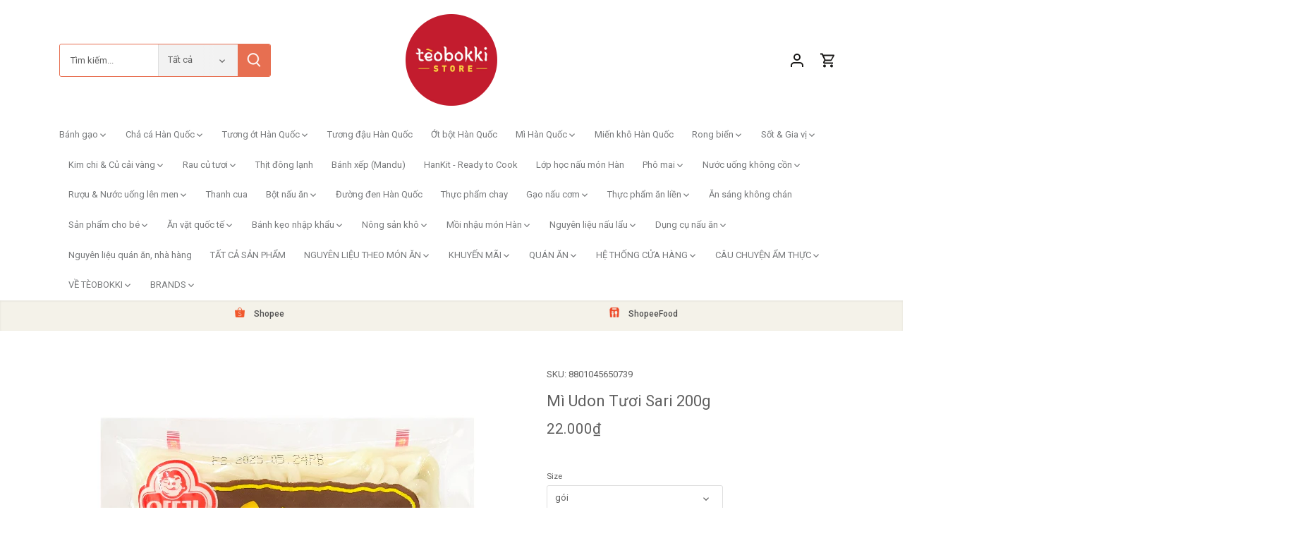

--- FILE ---
content_type: application/javascript; charset=utf-8
request_url: https://searchanise-ef84.kxcdn.com/preload_data.7z5F6J3m7I.js
body_size: 11461
content:
window.Searchanise.preloadedSuggestions=['xúc xích','tương ớt','nước tương','bánh gạo','chả cá','sốt tokbokki','tương đen','phô mai','củ cải vàng','chả cá hàn quốc','bánh hotteok phô mai','viên thả lẩu','rong biển','bột ớt','phô mai sợi','rượu soju','kim chi','bánh gạo phô mai','đậu hủ','combo tokbokki','mì tươi','sốt gà','nước lẩu','thanh cua','tương ớt gochujang','mì lạnh','mì tương đen','bột phô mai','cốt lẩu haidilao','đậu hũ phô mai','táo đỏ','củ cải muối','dầu mè','ớt bột','bánh xếp','miến khoai lang','cá viên','gà rán','rong biển vụn','sốt tương đen','bột ớt hàn quốc','cà ri','sốt phô mai','lòng bò','tokbokki phô mai','nước tương hàn quốc','thả lẩu','mì sợi lớn','mì udon','rượu mirin','rong biển cuộn cơm','tương chấm thịt nướng','nước mơ ngâm','lá mè hàn quốc','bánh phô mai','mì ý','nước đường','sốt mì cay','ba chỉ bò','sữa chuối','kim chi củ cải','phô mai mozzarella','củ cải','gia vị','sốt teriyaki','lá mè','bạch tuộc','đậu hũ cá phô mai','thịt hộp','bánh gạo tươi','vỏ bánh mandu','nước dùng mì lạnh','táo đỏ hàn quốc 500g','hạt nêm','mì ottogi','thịt bò ba chỉ','dầu ăn','tinh bột khoai tây','mì ramen','xúc xích đức','súp chả cá','bột chiên','mì cay','sốt trộn cơm','cơm trộn','cốt lẩu','tương đậu hàn quốc','mì trộn','tương ớt hàn quốc','gà chiên','viên thả lẩu trứng cá','tương đậu','dầu hào','bột phô mai lắc','phô mai viên','mỳ tương đen','sốt gà cay','mì lạnh hàn quốc','mạch nha','gà hầm sâm','hắc xì dầu','mì hàn quốc','sốt tokbokki pha sẵn','bột khoai tây','siro bắp','nước dùng','combo lẩu','sốt trứng muối','da gà','lee kum kee','tảo bẹ khô','ớt xanh','trứng cá chuồn','tàu hủ phô mai','sốt cay','rượu gạo','sốt mì tương đen','đậu tương lên men natto','ba chi','cá cơm','nước đường bắp','mỳ cay','bột bò','bánh bao trứng cá','mật ngô','đường đen','chả giò','nước sốt bánh gạo','tokbokki hộp','lẩu bulgogi','bạch tuộc cay','ớt xanh hàn quốc','sốt gà rán','sốt mayonaise','ghẹ ngâm tương','tôm viên','bánh quy pororo','sốt kim chi','miến trộn','lòng bò sữa','bánh snack','sốt chấm','mắm tép hàn quốc','đế bánh pizza','nước gạo hàn quốc woongjin','sốt spaghetti','hồng sâm','cơm cuộn','sốt ướp thịt','sò điệp','rong nho','hành paro','bánh xếp hotteok nhân','bánh cá','mì jin','cơm ăn liền','phô mai nướng','canh rong biển','khoai tây','dầu ớt','đường nâu','bánh gạo nhân phô mai','sốt bulgogi','rong biển trộn cơm','sa tế','chân gà','bánh hotteok','mì không gia vị','bà tuyết','lạp xưởng','sốt kem','sốt ướp','hạnh nhân','bột đậu nành','mì gói','sữa pororo','chả cá que','mat ong','mỳ lạnh','nước cốt lẩu haidilao','sốt chấm lẩu','mì ly','viên hải sản phô mai','bột trứng muối','mì gói không gia vị','bò viên','bánh phô mai nướng','khoai tây đông lạnh','bắp rang','da heo','táo đỏ hàn quốc','giấm táo','tảo bẹ','lẩu kim chi','lá vừng','mù tạt','lẩu thái','rượu nấu ăn','hải sản','canh kim chi','sữa gạo','đậu tương','rượu mơ','sốt ớt','tokbokki miến','mành tre','tương trộn','sốt trộn','mì samyang','nước cốt gà','sốt bbq','phù trúc','miến cuộn rong biển','gói lẩu','cá ngừ bào','lá kim','cá viên phô mai','nồi nhôm','rong biển trộn mè','dầu ớt hàn quốc','tảo biển','nước mơ','thịt heo','sốt lẩu tokbokki','nước dùng udon','mù tạt vàng','mè rang','nước ép','rong biên nấu canh','giá đỗ','ba chỉ bò mỹ','ớt bột hàn quôc','viên thả','thịt bo','xúc xích hồ lô','kẹo cà phê','cá hồi','phô mai sợi mozzarella','tương chấm','gà viên','bột nêm bò','dồi hàn quốc','bánh quy','viên cà ri','trứng muối','cá ngừ','đậu nành','hot dog','bột mì beksul','thanh cua 500g','ăn cùng bà tuyết','mì koreno','tương miso nấu canh','nước cốt','nguyen lieu lam kimbap','cá kho','nước chấm thịt nướng','sốt cay hàn quốc','chân gà rút xương','mandu bibigo','cheese ball','giấm uống','nước gạo','tàu hủ ky','viên surimi','bột bắp','đế pizza','tàu hủ','củ cải trắng','rong biển cuộn','ham cắt sợi','hồng sâm pororo','hồ lô','đậu hủ cá','bột ớt mịn','dầu mè ottogi','bột chiên gà giòn','bánh gạo thỏi','bột chiên gà','phô mai que','việt sin','sốt mì ý','mù tạt mật ong','nước chấm','xúc xích phô mai','tương đậu lên men','trứng cá','sốt bulgogi bò','ly rượu','tteok bokki','nước trái cây','sốt tteokbokki','túi lọc','ớt bột vảy','sốt teobokki','gạo hàn quốc','nước tương sempio','tương gochujang','mandu chay','sốt chấm thịt','cá viên chiên','sốt nướng','mì lạnh trộn','ngu cốc','nước sốt gà chiên','bột bánh','ớt sừng xanh','nuoc ngot','mì tươi hàn quốc','ly soju','rượu sake','bánh hành','mì nongshim','củ cải vàng cắt sợi','thịt xông khói','sốt samyang','bánh xếp phô mai','đông lạnh','tiểu long bao','nước chấm lẩu','bột chanh','mì soba','rau củ','mành tre cuộn kimbap','thịt nướng','kẹo sâm','rượu gạo makkoli','viên chiên','bánh bao','mỳ ý','dồi lợn','rong biển rắc cơm','thích cay','đào ngâm','mì sợi','thịt nguội','trà gừng','set tokbokki chả cá','sốt trứng muối hoàng kim','sốt cà chua','nồi đất','phi mai','thịt ba chỉ','yến mạch','sốt trộn cơm hàn quốc','phô mai cheddar','giấm gạo','vỏ bánh xếp','cá hộp','sợi mì tương đen','nước lê','sốt gà cay samyang','viên phô mai','đồ đông lạnh','bột ngũ cốc','mù tạc mật ông','bột tỏi','ớt khô','cá cơm khô','thịt ham','cua ngâm tương','chả cá phô mai','mì gà cay','trộn cơm','sốt cơm trộn hàn quốc','cá bào','rong biển lá','đậu natto','mì jajangmyeon','củ cải hàn quốc','o food','hạt nêm bò','sốt ottogi','cá bào katsuobushi','bot mi','muối hàn quốc','bột gà','sốt takoyaki','king omuk','viên hải sản','túi lọc nấu nước dùng cá cơm tảo biển khô 200g','nước sốt tonkatsu','chả cá xiên','mơ muối nhật bản umeboshi','bánh gạo hàn quốc','tương den','bánh bao trứng nhím','đường bắp','dầu bắp','lươn nhật','thạch trái cây','mè đen','nước mắm hàn quốc','lá rong biển','gừng hồng','đường ngô','sốt hàn quốc','sốt tương ớt hàn quốc','viên lẩu','mi kieu mach','chả tôm','sốt mì','bánh gạp','đồ chiên','bột phomai','gạo ngũ cốc','sốt mù tạt mật ong','bột làm bánh','tương hàn quốc','my tuoi','bánh gạo 1kg','súp xương bò','miến dẹt','sundae daesang 500g','bột mù tạt','syrup bắp','sốt bánh gạo','mì làm mì tương đen','bột gà rán','mì udon tươi ottogi 200g','lá mè tươi','mi spaghetti','trà sữa','miến hàn quốc','chấm thịt nướng','mắm tép','sữa hạt','hàng đông','gia vị mì ý sốt kem','tương cà','chả cá hàn','đậu đỏ','cầu tre','nước lẩu haidilao','rong biển ăn liền','nước đường đặc','sốt muối kim chi','tương hàn','trứng tôm','sốt kimchi','nguyên liệu sâm hầm gà','bột nếp','vỏ mandu','topping lẩu','sốt mè','bánh tráng','bột gạo','sốt mayonnaise','bánh kẹo','chả cá sợi','tokbokki tươi','tứ xuyen','há cảo hàn quốc','nước súp','vo banh','tôm hùm','soju truyền thống','xốt tokbokki','cá ngừ bào khô','nước uống','trứng gà','sốt bơ tỏi','tương trộn cơm','nuoc cot lau','sốt nấu mì cay','cấp độ chungwoo','men natto','had i','dau hu','bánh mì','đậu hủ non','sốt lẩu','sốt xo','sốt cà ri','ớt bột làm kim chi','miếng khoai lang','bột tương đen','kimchi củ cải','sốt gà chiên','nước hồng sâm','combo nguyên liệu','ớt sừng xanh hàn quốc','sốt không cay','bot trung muoi 1 ký','nuoc mam','bánh mật ong','sốt mì lạnh','giấm lựu','sốt làm kim chi','bột thịt gà','whipped cream','gochujang bịch 500g','ba chỉ heo','mì khô','mắm tép hàn','phô mai hun khói','bột nêm','sườn bò','không cay','bánh bao phô mai','ớt nhăn','kim bắp','phô mai bột','nho khô','nước sốt','vỏ há cảo','lươn nhật nướng','bột bbq','kombu tảo bẹ','nước lẩu bulgogi','nước mơ lên men','tương miso','mỳ không gia vị','thịt hem','cơm bibimbap','rong bien khô','khoai lang','mam thai','hành tây','mì kim chi','sốt chungwoo','combo bánh gạo','dầu mè hàn quốc','tương đen hàn quốc','dasida hạt nêm bò','bánh gà','rong biển cuộn cơm 100 lá','bánh trứng muối','dầu tía tô','chân gà bà tuyết','bột xù','bột bánh xèo','nước hầm xương bò','dau hu pho mai','sốt mật ong','tăm cay','udon tươi','phô mai parmesan','sốt miến trộn','thạch nho','bí ngòi','star kombucha','cá khô đông lạnh','bột lắc','mỳ udon','sốt tương đen hàn quốc','bột cá','lẩu tomyum','miếng dẹt','ăn vặt','trà thanh yên mật ong','tokbokki nhân phô mai','the born','nuoc mì lạnh','nước tương nhật','mi shin','cá ngừ hộp','chanh mật ong','gừng đỏ','rong biển trộn','bánh trung thu','hải sản mayonnaise','lẩu nấm','kỉ tử','bột bổ sung protein','mù tạt wasabi','nước mận','gói nấu lẩu','kem con cá','sốt miso','bột bánh xèo hàn','cá viên đậu hủ phô mai','mì lạnh nước','nhật bản','há cảo','gia vị răc cơm','combo tteokbokki','cà ri nhật','hủ trúc cuộn','tương đỏ','topokki nhân phô mai','banh gao pho mai mặn','pad thái','bột chien giòn','gia vị muối kim chi','cà phê','bột ngọt','cơm nắm','miến khoai','tuong chấm thịt','cj foods','muối ớt xanh','bột gia vị','nước soda','đậu phộng','máy nấu chả cá hàn quốc','sốt thịt nướng','bột hành','sandwich cá','tàu hủ cá','phô mai kéo sợi','bánh rán','lạp xưởng nước đá','bánh gạo dài','sốt cà','phô mai lát','viên thả lẩu hỗn hợp','bơ đậu phộng','đậu hủ trứng cá','nước hầm','hem kimbap','vỏ sủi cảo','mì udon tươi','bò mỹ','giá đỗ tương','xúc xích hàn quốc','rong biển tươi','muối c quoc','bánh gạo 2cm','sốt tứ xuyên','soup chả cá','xốt tương đen','ức gà xông khói','lạp xưởng nướng đá','chả cá đậu đũa','sữa đặc','gia vị nấu ăn ngon','nước uống pororo','dấm táo ottogi','bánh bạch tuộc','ot bot min','nước sốt thịt nướng','bún ốc','dầu ớt ottogi','ướp thịt','rong biển mè','nguyên liệu làm cơm trộn','kẹo cà phê pamiriter 70g','khô cá cơm','mắm mực','mỳ gói','sốt ớt loại 2','bột trà xanh','snack khoai tây bơ mật ong calbee','bắp cải','bún nưa','mì samyang khô','tiêu đen','bột mè đen','whipping cream','ớt bột khô','tương trộn ssamjang','cháo ăn liền','xốt gà rán','bột chiên xủ','sốt mỳ cay','bột mật ong','đồ nướng','sữa óc chó','tobokki phô mai','bánh quy trứng muối','ba chỉ bò cuộn','rượu soju loại thường','dưa chuột','cơm chiên','set thả lẩu','l kim me','siro bắp hàn quốc','cá hồi ngâm tương','dầu cọ','sốt tiêu đen','lẩu tự sôi','bánh mandu','sốt cơm trộn','xông khói','gà karaage','sốt phô mai cay','tương ớt hàn quốc bibigo','woongjin 1.5l','súp chả cá cô dặc','dương sỉ khô','mì ăn liền','mực nang nhỏ','lc food','com bo','bột khoai','sữa đậu nành','đậu phụ','sốt tonkatsu','đồ viên','gà nugget','rong biển vụn trộn cơm','tinh dầu ớt','mực sốt cay','sốt salad','sữa hạt óc chó đậu đen','phô mai miếng','sốt kem rose','chân gà cay','phô mai khối','nước đường đặc hàn quốc','rượu nấu mirin','hạt nêm hải sản','siro mận','đường đen hàn quốc','bánh pizza','bánh gạo 500g','bột rong biển','mogu mogu','sốt nướng thịt','bột bò dasida','trái ớt','sốt mù tạt','xi dầu','bánh hotteok mật ong 400g','ớt sừng','canh bò hầm cay','sốt chả cá','cha muc','bột phô mai 1kg','tiêu xay','cách làm miến trộn','dầu ngô','mì hải sản','combo viên thả lẩu 5 trong 1 eb 500g','nước sốt cơm trộn','mì bò','sốt topokki','kiều mạch','hạt nêm cá','sốt spaghetti ofood','chả c nhập khẩu sajo 1kg','phô mai viên cheese ball','bánh que','cá viên nhân trứng cá','sốt tokbokki cay ngọt','đồ thả lẩu','mì không vị ottogi','xương bò','chấm lẩu','khoai tây chiên','vị sốt cay','bia hàn quốc','sốt ướp bò','bột số 13','chiên bánh gạo','tự sôi','ăn liền','nước nho','dầu oliu','dương sỉ','trứng cá hồi','tương ớt hàn','hạt hướng dương','nem chua','xốt gà','dầu hướng dương','bột mè','bột nêm cá','chấm thịt','bánh xếp hotteok','sốt bơ','mì tươi đông lạnh','sốt tok','sốt tương ớt','topokki hàn','thái lan','nước súp xương bò','màng tre','chill cocktail','hotdog phô mai','trái cây','mơ ngâm','chả cốm','mì dai','mì oppa','sôt chấm thịt nướng','dương xỉ khô','gà cay','cá bào sợi lớn 100g','bột đậu','nước tương jin','trà gừng mật ong','bo lat','vỏ bánh há cảo','mì tô','sốt nấu bánh gạo','bánh nếp','sốt phô mai trứng muối','lẩu tứ xuyên','bánh trứng','sốt xào cay','sốt beksul','rượu nấu','dầu vừng','sốt samjang','tobokki tươi','mì ramen tươi','kem béo','mè trắng','cơm trắng','rượu sọju nguyên bản','nước mơ làm kim chi','pho mai bào','gà viên phô mai','mi cay samyang','dương xỉ','sot lam com tron','lc foods','gia vi trung quoc','lá rong biển 50 lá','bột nở','túi lọc nấu nước dùng','hạt nêm cá cơm','sốt tương','sốt ngọt','bột kim chi','mì trường thọ','kim chi củ cải non','ngũ cốc uống','mì trung hóa','bánh gạo dẹp','good day','nước hầm xương','bánh gạo truyền thống','nấm kim châm','kim chi cải thảo nguyên cây','hầm gà','salad rong biển','tôm phỉ thúy','súp kem','gia vị nấu ăn','súp miso','thố đất hàn quốc','bánh xếp hotteok nhân phô mai mozzarella pulmuone 600g','bột cả ri','lòng heo','mì tượng den','bánh gạo tokbokki','nước nha đam','hoành thánh','tảo biển khô','tương ớt cay','corn dog','sốt thịt','bơ nhạt','combo thả lẩu','chao đỏ','lẩu cà chua','bánh gạo bắp','viên nước dùng','gao lut','túi tiền','sốt tương đen nấu mì jajang','bột beksul','tương ngọt','viên thả lẩu phô mai','miếng trộn','kem sữa','sốt trộn đa năng','chà là','đường mạch nha','nước cốt cá ngừ','rắc com','bột năng','gia vị nấu lẩu','mì không gia vị mua sỉ','lòng bò nướng','nem chua rán','ướp thịt nướng','ớt cấp độ','combo nấu tokbokki','nuoc yen','nước xốt','canh đậu tương','chả cá viên','mì sempio','cải vàng','mè trắng rang','kẹo socola','chả cá naruto','bào ngư','sốt trộn cơm bibimbap','combo mì tương đen','phú mark','rong nho tách nước','gạo nhật','tok phô mai','sữa yến mạch','hanh baro','xốt ướp','xì dầu man go','đồ uống','gạo lức','xốt phô mai','men nở','bỏng ngô','combo tok','mì kimchi','miến ottogi','phô mai lắc','táo đỏ khô','đồ ăn vặt hàn quốc','cá viên đậu hũ phô mai 500g','củ cải đỏ','cream cheese','trà lúa mạch','cá khô nấu súp','nhân sâm','mì gói ramen','sợi mì','mi jjolmyeon','bánh gạo nhân','rau củ hỗn hợp','bánh rán hotteok','thanh yên','ga popcorn','không gia vị','nha đam','rong biển cuộn miến','bánh ngũ cốc','trà râu bắp','lẩu lòng bò','mì trung quốc','mứt dâu','chum churum','mỳ lạnh trộn','mì trộn tương đen','phù trúc cuộn','dau lanh','ấm nhôm','chảo nướng thịt','sốt maru','sốt mayo','trân châu đen','xì dầu hàn quốc','nấm đùi gà','nước mắm cá ngừ','lẩu mala','bột ớt vẩy','canh gà','sốt ướp thịt nuong','dấm tao','táo đen','canh kim chi thịt heo','bánh bao cá hồi','hot teok','combo soju','hạt dẻ','ớt trái','bánh gạp tươi','bánh mì nhân kem','da heo tẩm gia vị bros factory 200g','bột tương đen ottogi','thuốc lá','xốt tương ớt','combo nấu mì tương đen','viên tôm hùm','mì trộn phô mai','mì cha-soba yamamori 200g','cà chua','trà đào','bánh xếp hàn quốc','nước lẩu kim chi','dầu nóng hàn quốc','mì ottogi sợi','surimi hải sản','bánh mì hoa cúc','củ cải muối vàng','ly uống rượu','chà bông','nuoc tao','bánh bông lan','cá viên eb','trà xanh','táo đỏ khô hàn quốc','tương trộn cơm bibimbap','cháo tươi','soda chupa chups','bánh xèo','kẹo mút','rong biển khô nấu canh','bạch quả','mè đen rang','nui xoắn rau củ selva 350g','sốt hải sản','vitamin c','muối kim chi','sốt lẩu cà chua','snack mì','thanh cua sajo','mì không gói gia vị','gia vị bò','mành tre cuộn','nước sốt thịt chiên xù','nước sốt mè rang','mì jin cay','súc xích','nước lẩu tomyum','ghẹ sữa','kem đánh răng','việt quất','bánh gạo chiên','bảng giá sỉ','viên sốt hải sản','bột bơ tỏi','nhân phô mai','kẹo sữa bò','corn syrup','m tươi','bột gia vị phô mai','đậu hủ trứng','deli foods','rong biển 100 lá','ruốc muối','bột chiên gà rán','mì gà cay samyang','hot dog phô mai','khoai mon','giá đậu nành','sốt gà mật ong','đậu nành lên men natto','set bánh gạo','dưa leo','thịt viên','cá thu','chả cua','bò cuộn','chả cá rau củ hải sản','viên cà ri nhật','mật ong gừng','bánh yến mach hàn quốc','bột chiên xù chiên','giấm mihyang','gạo nếp','canh gà hầm nhân sâm','lá vừng hàn quốc','sốt đậu phộng','lá hương thảo','hoa tiêu','kem tươi','tương ớt chua ngọt','cơm nấm hàn quốc','gà sốt','tài hủ phô mai','hủ tiếu','gia vị hàn quốc','tàu hũ cá phô mai','sot tokbokki khong cay','xiên que','bột tiêu','bạch sốt cay','do an vat','kẹo hồng sâm','mỳ samyang','dầu ớt cấp độ','trà thanh yên','khô mực','muối hồng','sá»‘t samyang','kim chi lá mè','gia vị mì cay','nước sốt lẩu','sốt gà ngọt','siro ngô','mì siêu cay','bột lắc phô mai','thịt hộp lotte','nước cam','nước đường hàn quốc','sốt rose','cơm tự sôi','viên hải sản sốt','cháo ăn liền vị bào ngư','men khô','chả cá sajo','nước sốt chấm thịt nướng','ngô ngọt ottogi','chân gà xào cay','cách làm cơm trộn','mực khô','hương thảo','phô mai mozzarella khối','bánh cá hàn quốc','ngò tây','bánh gạo sợi','dồi nướng','báng gạo','sâm hầm gà','củ cải ngâm','nước sâm','sốt tương đậu','bánh sữa','miến khoai lang hàn quốc','bánh gạo phomai','la cusina','gói sốt','tương ớt sempio','bánh gạo bắp phô mai','chiên xù','truyền thống','bột sữa','my hang','ăn vặt bà tuyết','bột cà ri không cay','cà phê bts','bột wasabi','gia vị nấu mì cay','tương đậu nành','dầu hạt nho','nước cốt mơ','sốt nấu','bánh canh','bột bổ sung','bột tempura giòn','tôm ngâm tương','bơ tỏi','cá viên việt sin','mì jung hoa','mì đen','cải thảo','nguyên liệu nấu mì tương đen','sốt teriyaki ottogi','trứng ngâm tương','bột ớt siêu cay','cua vien','bánh gạo ofood','mì cay chay','bột cá dasida','bánh gạo lắc phô mai','xúc xích cocktail','táo đỏ loại 1','bot trung muoi 1 k','ức gà','nước lựu','đậu hũ phô ma','bánh gạo cắt','lòng mỡ','bánh xèo nhật bản','cuốn kimbap','gói sốt tokbokki','mì koreno kim chi','trà woongjin','bánh nhân phô mai','nấm hương','bánh cốm gạo truyền thống','gà chiên giòn','mi lanh soi','nước tokbokki','nhân sâm nước','sốt nấu lẩu','nước đào','gà hầm','hạt tiêu','các loại rau','rong bi','trà sâm','mì khoai tây','lẩu tteokbokki','gà cp','nước trái lê','sốt tokboki','đế bánh','phôi mai','bánh nón','trà táo đỏ','set tokbokki','mì gói hàn quốc','mì sợi to','mơ muối','sot banh gao cay','sốt mì trộn','tương mè','bột mỳ','mì ji jang','mì chay','canh sườn bò','xốt gà rán vị cay','tương ớt hàn quốc gochujang','tương samyang','set lẩu','mì không','cuộn cơm','soju đào','cải muối','bánh bao nhím','bot xi muoi','kim chi cải thảo','rượu soju chamisul 360ml','chả cá ống','bánh gạo lứt tím 500g','cá khô xé','bánh bao nhân trứng cá','thịt ba chỉ bò','phồng pani puri','miến lạnh','lẩu bò','sốt chay','bột cari','nước tương monggo','mì khô gà cay','khô bò','nguyên liệu làm trứng ngâm tương','phô mai sữa nướng','nhân viên cửa hàng','ăn nướng','bột chiên khoai','ca rot','thanh cua phu mark','rong biển mè rang','khô mực sợi','nước tương hàn','thịt chua ngọt','rong biển 50 lá','mì lạnh sợi dong','mì lạnh sợi dong ik-food 1kg','bột tiêu đen','viên thả lẩu eb','sốt tokbokki cay','dồi sụn','hạt chia','củ cải tươi','bánh gạo lứt','tảo bẹ tươi','kem rose','sốt ướp kim chi','nồi lẩu','giấm đen','mi han','khô cá','bột đậu nành rang','dầu m','tương hột','đậu hủ hải sản','nước chiết xuất mơ','nước mắm cá com','bia cass','tuong dạu','bánh hẹ','bột nem bò hàn quốc','hầm sâm','canh gà hầm sâm','bánh yến mach','sâm tuoi','banh gạo cay','bánh trứng chảy','bánh gạo sợi dài','bánh trung thu hàn quốc','sup cha ca co đac','chả cá nhật','combo viên thả lẩu','bánh sữa chua','lá kim cuốn cơm 10g','sốt gà hầm cung bảo','tỏi đen','bánh xếp nhân phô mai','bột takoyaki','sot uop thit bo','hạt mè trắng rang','giấm táo 2l','phô mai bào sợi','nấu nước dùng daishi','bánh ngọt','đường nước','muối ngọt hàn quốc','mỳ trộn','bột xí muội volcano 100g','sốt trộn mì lạnh','ớt bột ottogi','hướng dương','sữa oatside','nước mận cô đặt','cá cơm khô loại lớn','bánh chocopie','miến khô','chả cá xoán','muối làm kim chi','sauce kim','nấu tokbokki','si ro','sốt miến','bột protein','đâu tương lên men','mỳ cay samyang','tàu hủ ki','banh xep mandu','đùi gà','cửa hàng','lòng nướng','miếng khô','phổ tai','bột làm bánh takoyaki yamamori 400g','gia vị lẩu tứ xuyên','nhúng lẩu','tuong tru hau','phô mai que ăn liền','cá minh thái','combo rượu','bột tương đen ottogi 1kg','nguyen lieu lam kim chi','dầu đậu nành','ớt bột cay','cháo bào ngư','mì hộp','hồng sấy','mì neoguri','tinh bột','sốt cay gà rán','sốt đậu hũ tứ xuyên','sốt tương den','ham 1kg','giấm táo ottogi 20l','mỳ trung','m đông','mò cay','nọng heo','tăm cay ăn cùng bà tuyết','mì gà samyang','nước ép cam','lá mè ngâm tương','lươn nhật nướng 200g','bánh gạo xúc xích','gia vị nướng','budae jjigae','bột bánh rán','chi nhánh','tương cay','hạt đậu nành đen','sữa chua','tra gung mat ong han quoc','thịt hem sợi','cơm chiên hải sản','sốt tomyum','rong biển cá','canh hàn quốc','bánh gạo khoai lang','ớt ngâm','bột dashi','chanh dây','canh đậu hủ non','siro mơ','nước sốt tokboki','ớt ngâm tương','viên hải sản sốt phô mai','nem chua hà nội','nước ca cơm','tương chấm thịt nướng 450g','cá mồi','rau xà lách','sốt gochujang','xúc xích ức gà','sợi mì lạnh','kim chi dưa leo','canh tương đậu','tao do','sốt cơm','nước dùng mì udon','bánh quy trứng muối đài loan','bạch tuột','bánh gạo lát','thịt ướp','gà phô mai','m sợi','bá»™t bá sung protein','cá viên thả lẩu','bột mì tương đen','thập cẩm','rong biển sợi','rong biển ottogi','lòng bò sữa nướng','mực cuộn','gia vị hầm gà','củ cải sợi','táo khô','thanh cua chay','vải ngâm','mành cuộn','kim chi hành','m gia vị','nước trái cây lên men','trà chanh mật ong','gà sốt cay','chả cá 1kg','mỳ hàn quốc','cá trích','teokbokki hàn quốc','cải thảo hàn quốc','phủ trúc trứng cá','mì không vị','xốt chấm','nấu soup','hạnh nhân tẩm mật ong','mì ống','nước cốt chả cá','chả tôm surimi','trôi nước','kim chi chay','bột phô mai kem','phô mai bột parmesan 100g','nước sốt gà chiên vị ngọt','sốt muối kimchi','nước sốt mì udon','thịt đông lạnh','teobokki hộp','mì cay lạnh','ớt hàn','ớt bột nongwoo vảy 1kg','trà chanh','sốt bò bulgogi','vụn bánh mì','bò viên phô mai','đau an','trà táo đỏ mật ong','pulmuone 600g','sốt cà ri bò','sốt nấu mì','bánh trứng cuộn rong biển','lá nguyệt quế','nước thạch','nước tương sushi','mì ramen hikari 80g','lẩu cay','miso trắng','hạt mè','rượu hoa tiêu','nong shim','bắp nổ','ori food','đậu hũ cá nhân phô mai','ly uống soju','bánh bao trứng cá nhím','coffee candy','tương ớt gochujang cj 500g','xốt spaghetti','nước sốt hải sản','ca tong the','cốm xanh','combo nấu lẩu','chung woo','mì naengmyeon khô','sốt nấm','bột tía tô hàn quôc','sốt b','miến dong','gia vị mì','bột ngọt hàn quốc','gạo tuoi','ớt vẩy','viên rau củ','mì rong biển','tương đậu bản','hũ trúc','sam han quoc','ớt hàn quốc','phô mau','nước sốt nấu mì cay','bim bim bà tuyết','so diep','ngâm tương','rượu jinro','mùi tây khô','sốt cay ngot','sốt tteokbokki 500g','me rang 50g','tương nhật','bánh ăn dặm','đâu hướng dương','cách làm mi lanh','sốt mỳ ý','bánh tokbokki','bột gạo hàn quốc','nước trái mơ','giấm sushi','tương xì dầu','miếng gạo','tương ớt cơm trộn','ngũ cốc damtuh','mì chính','tương trộn chungjungone 500g','set lẩu tokbokki','tương ơt my','nước súp mì lạnh','cơm thịt heo','chả cá đỏ','gà xiên que','lẩu 5 in 1','1kg bánh gạo','đậu hà lan','bánh xèo nhật','gạo ngũ cốc 15 loại','nước cốt dừa','nấu lẩu','tôm chiên','đậu hũ phô mai phú mark','soy sauce','bò hầm','ba rọi','cốt bò','răng mực','mì soba yamamori 200g','xốt ớt','nước chả cá','chả cá viên trắng','đậu hũ ky cuộn','bim bim','bột chiên khoai tây','bơ cay','tran chau','mỳ nước','tương mù tạt mật ong','đuôi bò hầm','chả cá nhúng lẩu','tương ớt singsong','jung hoa','bánh bông lan phô mai samlip 100g','combo thịt nướng','phô mai cay','trái cây khô','sốt mayonnaise ottogi 130g','hải thiên','rong biển giòn','chả cá yuba','ức gà ăn liền','tương ớt ngọt','nước đường nấu','dụng cụ làm sushi','sốt bibimbap','bánh gạo mè đen','miến hàn','do uong','bột nghệ','miến gogi','sợi pad thái','tuyển dụng','mì trung','sốt gà rán ottogi','pani puri','mì ga','sốt tobokki','thanh cua cay','tương ớt trộn hàn quốc','tương ớt gochujang cj','bột gạo nếp','tảo bẹ kombu','đậu phu phô mai','hon mirin','sing song','lốc mì gói','tinh bột khoai tây hwami','kim chi củ cải vàng','nước sâm hàn quốc','bột súp','chả cá lát','kem cá','gạo japonica','rích mama','tẩm bột','thịt nướng cuộn kimbap','soju good day','đậu hủ cá phô mai eb 500g','mỳ gói không gia vị','mì phô mai ottogi','xốt cà chua','bột phi mai','nuoc cốt cá cơm','tuong ot 14kg','sốt pizza','mì jin không cay','mì bò cay','sốt bào ngư','ô mai','lẩu chả cá','bánh hải sản','tía tô','tương ót cj','trứng cá chuồng','sốt tokpokki','bột bánh hành','muc vien','mì sợi dong','tom hum vien','sữa đậu nành đen','bột quế','chấm cá','tô đựng','cá trình','nước mắm cá','ớt chưng','bánh gạo phô mai bắp','meal kit','sốt xào','củ cải trắng han quốc','rong biển chiên giòn','sua hat han quoc cho dau den','bạc hà','bột hành tây','trái cây tươi','xào cay','dụng cụ nấu ăn','đồ chay','bánh xốp ngũ cốc','mỳ ý ottogi','woongjin 180ml','chả cá teobokki','sụn gà','cơm trộn hàn quốc','rượu soju truyền thống','sốt lẩu thái','miến đậu xanh','dầu cải','gừng ngâm','xốt tokbokki vị cay ngọt cj 120g','sốt chấm thịt nướng hàn quốc','đậu nưa','phô mai tươi','thịt cuộn ba chỉ','dầu mè đậm đặc','nước dùng nhật','miến cuộn','mandu hải sản','nước ép trái cây','nước tăng lực','sốt salad oriental chungjungone 325g','me nongshim','sốt canh kim chi','tokbokki bắp','nước sốt mì cay','rong biển ngâm','sốt bbq thịt','sốt gia vị','bánh gạo xiên','m liền','cơm trắng ăn liền','nước cốt canh chả cá','kimchi lá mè','bột tiêu ottogi','sốt udon','xốt kim chi','bột gia vị bò','bánh cốm','nước tương nấu canh','dầu giấm','củ cuộn','giải rượu','xốt ướp thịt','mì dẹt','mì tương đen 5 gói','miến dẹt ottogi 300g','viên gia vị','ớt trái hàn quốc','mì hộp tương đen','trứng chảy','trái cây đóng hộp','sốt gà chua ngọt','mỳ ly','rong biển răc','kin chi','nước ép lê','thùng mì','tương cơm trộn','chả cua huỳnh đế','túi lọc dashi','hảo hảo','nước sốt cay ngọt','bánh mì mè đen','gia vị nấu canh','nem nướng','hướng dương mỹ vị','sâm mật ong hàn quốc','bánh gạo ăn liền','mì lạnh trộn nongshim 162g','sốt tteokbokki ti 1kg','xốt trộn cơm','bơ lạc','đậu sốt cà','nước chấm haidilao','mù tạc vàng','sốt phomai','ớt bột nong woo','dầu mè cj','bánh gạo nhân phô mai bắp','đậu hu cá trứng muối','gia vị gà hầm sâm','củ cải vàng cắt lát','sôt chua ngọt','mì shin ramyun nongshim 120g','đậu đóng hộp','mùi tây','đậu hũ ki','sốt gà chiên vị cay','đường trắng','bột bánh bao','malatang haidilao','miến ottogi 1kg','cốt cá cơm','soju jinro','bánh bông lan cuộn kem lạnh','bột bò hàn quốc','giấm lên men','rong pha lê hàn quốc','cá viên cầu tre','bột kem','gia vị trộn cơm','bánh mochi','thịt chiên xù','há cảo hấp','chấm tương đậu','đậu hũ phomai','nước giải rượu','giấm đỏ','chấm hải sản','mì tương đen ottogi','chả cá hàn quốc 1kg','tôm khô','nước tương obok','chua ngot','sốt okonomiyaki','đậu hũ mai','bạch tuộc xào cay','sốt canh','ngưu báng','mì sợi tươi','hạt nêm hàn quốc','bánh mì bơ tỏi','nước tương trắng','tương trộn cj hộp 500g','phô ma','thanh cu','tom yum','thuốc hút','c con','vị sốt cay tokbokki','bánh bao nhân','đậu đỏ hàn quốc','bột muói','seoul milk','chả tôm sú hình lá jin yang','nước dashi','sốt chấm thịt hàn quốc','rau dương xỉ khô','quả dành dành','bánh gạo có sốt','sốt tương tỏi','tăm căy bà tuyết','bột phô mai ottogi','đuồi gà','tôm lăn bột','sữa bột','hoa doanh','bánh kim chi','sữa hàn quốc','bột cacao','sốt tokbokki cay pha sẵn','bột tỏi hàn quóc','thố đất','sốt nấu mỳ cay','gà cuộn rong biển','boring oat milk','combo mì lạnh','snack rong biển bibigo','bột mè rang','choung soo','táo hàn quốc','nguyên liệu mì lạnh','dua hau','nước mắm cá chình','bánh gạo tinh than tre','miến dẹt khoai lang','sốt mì sauce kim','đường vàng','kẹo hàn quốc','bột canh','bánh bao trứng cá hồi','nước dùng cá cơm','bắp hộp','sốt trộn mì','bột phô mai tornado 1kg','nước ép nho','nuoc duong dac','dưa chuột muối','thịt xào cay','tương ăn phở','tương chấm thịt nướng cay','ngô ngọt','sốt lươn','bánh mè','bot tia to','gia vị mì lạnh','sốt thịt chiên xù','nước tương ganjang','bột rắc','tương cà chua','bắp phô mai','c cơm','m tương','bo bo','lòng bò mỡ','tuong truyen thong','kim chi bibigo','bánh gạo tươi chấm mật ong','chả cá xanh','ba chỉ b','sốt tỏi','rượu sake nấu','bột phô mai trứng muối','chả cá 4 xiên','dường mạch nha','mì sợi tương đen','kimchi jjigae','vỏ đậu hũ','lá kim ăn liền','xốt ca','mực nang','mù tạt mật ong chungjungone 320g','nồi nấu mì','mì sốt tương đen','lá cuộn rong biển','viên cam','sốt tiêu','đo hop','bánh bao hỗn hợp','ướp muối','tương ớt trộn cơm cj','kẹo bông gòn','rong biển nấu nước dùng','miến ăn liền','ớt chưng dầu','sốt hàn','phôi mai bào','cà phê hộp','chanh mật ong hàn quốc','sữa dâu','canh khoai tây','mì nấu mì tương đen','mi jajang','cua hoàng đế','bánh khoai môn','sốt thịt heo','viên cốm xanh','gà ủ muối','gia vị lắc','bánh khoai tây','bộ phô mai','muối sấy','sốt làm kimchi','set quà','viên nấu cà ri','nước tương tỏi','tương trộn cj','tương đậu vàng han quốc','rau câu','xúc xích chữ u','xí muội','chả cá hỗn hợp','gói nước dùng','bột trứng','muối ngọt','xuyên tiêu','nước dùng udon cô đặc','dầu đậu nành tinh luyện','hạt sen','canh cá','cá sốt mayonnaise','kì tươi trung hoa','bot pho mai teobokki','cà ri hàn quốc','bột óc chó','gói hầm gà','sốt tteokbokki trong','chả cá chay','hàu hàn quốc','trà thanh yên hàn quốc','ánh gạo phô mai','xốt hầm','gochujang 14kg','tiêu bột','ớt sa tế','sa tế thái','tương ớt 14','hạt ngũ cốc','cha ca king','nước táo woongjin','miến tuơi','tinh dầu','ly mì','tương đậu đen hàn quốc','nuoc ep ca chua','thịt nướng hàn quốc','ottogi mì','mì lạnh ik food','sốt ướp hải sản','bánh xếp tôm','bts coffee','canh bò','thịt hộp dongwon 340g','bột bánh mì mè đen','nước lê 1.5l','chả cá sợi 200g','bưởi mật ong','hoàng kỳ hầm nước dùng','kẹo phúc bồn tử','nước gạo trẻ em','pulmuone 350g','cá ngừ ngâm dầu mè','trà thái','cá phô mai','hành lá','lá mè ngâm','da gà karaage k&u','bột xương bò','sot tron my','miến hàn 300g','túi lọc cá cơm','gia vị lẫu','mì than tre','cá viên ngon cầu tre 500g','sparkling water','tương ớt quế lâm','nhà hàng đồ nướng hàn','sốt nấu bánh gạo cay','cốt gà','chén ăn cơm','chả cá mari','bột ớt paprika','vị bò','gà cay pho mai','phô mai 1kg','dấm lựu','sốt chấm lẩu haidilao','miến 1kg','sốt bbq cj','tương ớt gạo lứt','kim chi jongga','bot ngo','bột ngũ cốc gạo đen mè đen đậu đen damtuh 800g','nước dưa hấu','tokbokki phô mai bắp','kim bắp đông lạnh','cách nấu','thịt chiên','chả cá nhật bản','viên thả lẩu trứng muối','xúc xích mini','phô mai trứng muối','bánh gạo o food','gà rong biển','sốt tương ngọt','nước sốt gà rán','sợi miến','bột chiên tôm','ô ngon','sot thai','thịt bò cuộn','sốt hàu','sườn bò hầm','mi trộn tuong đen tô lớn','kim chi me ly','tokbokki cay','nước chấm thịt','bánh xốp','tuong thit nuong','bánh phô mai sữa','sốt không cay 1kg','sốt ướp lươn nướng','giấm trắng','sốt chấm đồ nướng','bánh mè đen','xốt kem','đậu hủ cá phú mark','giấm tiều','soup mì lạnh','men lam ruou','sợi mỳ','sốt tokbokki không cay 150g','thì là','nguyên liệu kimbap','combo bánh gạo phô mai kèm sốt','nước sốt chả cá','bột nêm thịt gà','tương ớt cay ngọt','siro gạo','cá ngừ dongwon','đường thái','canh kimchi','sốt c chua','bột bánh mì mè','sốt ướp gà','giấm trộn cơm','đậu nành natto','ớt ottogi','bao ngu ngam tuong','sốt tsuyu soba & yamamori','sot mè rang','trứng cá nhím','kem nấm','rong biển trộn gia vị','sesame oil','set nấu','mì phô mai','rong biển cuộn sushi','bánh mì kem','cach lam sot lam com tron','bột mì cay','hạt niêm bò','snack khoai tây','gà chiên tatsuta k&u 1kg','mì bò hầm','kẹo dẽo','bột phô','bột ớt cay tê','tương ớt con gà','snack bánh gạo','hat nem ga','nấu mì','tất cả sản phẩm','bò khô','cha c','tinh dầu thông đỏ','hương gạo','ầu dấm trộn cơm cuộn','tom chua','gia vị cốt lẩu','gói lẩu haidilao','phô mai cục','nước mơ nguyên chất','nuoc râu băp','rong biển kombu','xốt tương','sữa tưới','bot chien don','rong biển mật ong','mì bibim','mì sợi lớn tươi sajo 800g','xúc xích vienna','nước ép lựu','phô ai','rong biển cuộn kimbap','snack rong bien','chả cá cay','nước tương lên men','huy fong','xúc xic','nước mật ong','kem bánh cá','hẹ tỏi','cọng dương xỉ','chiên gà','rong biển kimbap','dầu gia vị','đồ hàn','sốt thịt hàn quốc','thời gian','bột xương ống bò','nước cốt gia vị','thực phẩm tả lẩu','sản phẩm dầu ăn','bánh tok','bột lúa mì','siro hàn quốc','đức việt','rượu gạo hàn quốc','men nở khô','dầu hào cà chua roza 180g','oat milk','tương chấm ít mặn','sốt mì cay maru','xốt g','bơ đông lạnh','bánh kẹo nhập','chạo tôm','cha ca he','rong biển cuộn miến chiên','bơ lạt anchor','hạt nêm dasida','bột trộn sẵn','cháo ăn liền vị bào ngư dongwon 287g','gói gia vị cá cơm','mỳ phô mai','cua tuyết','bột cá ngừ','nước dùng mỳ lạnh','sốt gà samyang','mì lạnh gói','gà nuggets','bò ba chỉ mỹ','bột số 8','súp kimchi','bánh gạo gạo lứt','muối ăn','phô mai sợi mozzarella 100g','cá viên nhân phô mai','hải sản mayo','combo bánh gạo kèm sốt','sốt đậu','nho xanh','bột làm kim chi','nuoc cot chanh','nuong ca','socola bánh','canh hộp'];